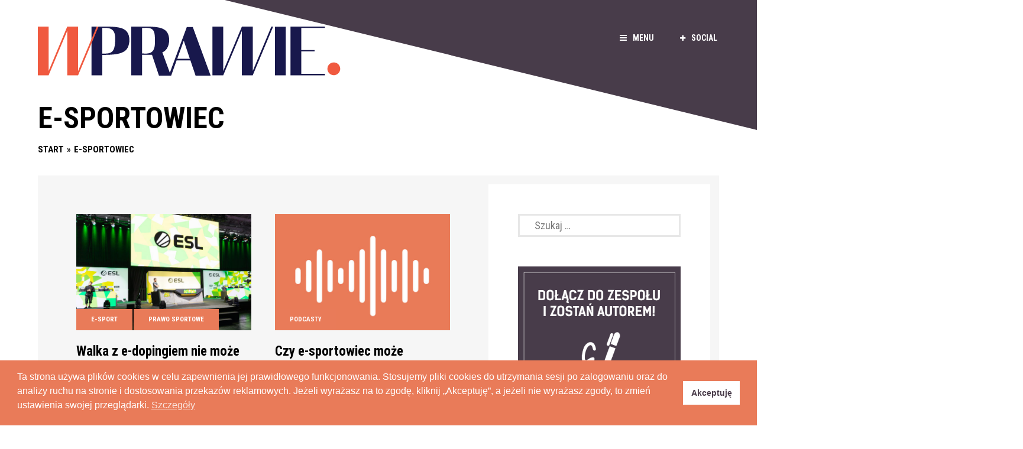

--- FILE ---
content_type: text/html; charset=UTF-8
request_url: https://wprawie.com/tag/e-sportowiec/
body_size: 14848
content:
<!DOCTYPE html>
<html lang="pl-PL" class="no-js yes-responsive">
<head>
<meta charset="UTF-8">
<meta name="viewport" content="width=device-width, user-scalable=no, initial-scale=1.0, minimum-scale=1.0, maximum-scale=1.0">
<link rel="profile" href="https://gmpg.org/xfn/11">
<link rel="pingback" href="https://wprawie.com/xmlrpc.php">
<link rel="shortcut icon" href="https://wprawie.com/wp-content/uploads/2024/07/wprawie-logo_na-biale-tlo-02.png">
	
<link rel='stylesheet' id='canos-fontawesome-css'  href='https://wprawie.com/wp-content/themes/canos/fonts/font-awesome.min.css?ver=5.5.5' type='text/css' media='all' />
	

<script>(function(){document.documentElement.className+=' js'})();</script>
	
<title>e-sportowiec - Wprawie</title>
<meta name='robots' content='max-image-preview:large' />
	<style>img:is([sizes="auto" i], [sizes^="auto," i]) { contain-intrinsic-size: 3000px 1500px }</style>
	
<!-- This site is optimized with the Yoast SEO Premium plugin v12.9.1 - https://yoast.com/wordpress/plugins/seo/ -->
<meta name="robots" content="max-snippet:-1, max-image-preview:large, max-video-preview:-1"/>
<link rel="canonical" href="https://wprawie.com/tag/e-sportowiec/" />
<meta property="og:locale" content="pl_PL" />
<meta property="og:type" content="object" />
<meta property="og:title" content="e-sportowiec - Wprawie" />
<meta property="og:url" content="https://wprawie.com/tag/e-sportowiec/" />
<meta property="og:site_name" content="Wprawie" />
<meta property="og:image" content="https://wprawie.com/wp-content/uploads/2019/06/screen.png" />
<meta property="og:image:secure_url" content="https://wprawie.com/wp-content/uploads/2019/06/screen.png" />
<meta property="og:image:width" content="512" />
<meta property="og:image:height" content="512" />
<meta name="twitter:card" content="summary_large_image" />
<meta name="twitter:title" content="e-sportowiec - Wprawie" />
<meta name="twitter:site" content="@W_prawie" />
<meta name="twitter:image" content="https://wprawie.com/wp-content/uploads/2019/06/screen.png" />
<script type='application/ld+json' class='yoast-schema-graph yoast-schema-graph--main'>{"@context":"https://schema.org","@graph":[{"@type":"Organization","@id":"https://wprawie.com/#organization","name":"Wprawie","url":"https://wprawie.com/","sameAs":["https://www.facebook.com/wprawie/","https://www.instagram.com/w_prawie/","https://www.youtube.com/channel/UCImZmHopsywaL8bIj6HkaiA","https://twitter.com/W_prawie"],"logo":{"@type":"ImageObject","@id":"https://wprawie.com/#logo","url":"https://wprawie.com/wp-content/uploads/2019/06/screen.png","width":512,"height":512,"caption":"Wprawie"},"image":{"@id":"https://wprawie.com/#logo"}},{"@type":"WebSite","@id":"https://wprawie.com/#website","url":"https://wprawie.com/","name":"Wprawie","description":"Blog","publisher":{"@id":"https://wprawie.com/#organization"},"potentialAction":{"@type":"SearchAction","target":"https://wprawie.com/?s={search_term_string}","query-input":"required name=search_term_string"}},{"@type":"CollectionPage","@id":"https://wprawie.com/tag/e-sportowiec/#webpage","url":"https://wprawie.com/tag/e-sportowiec/","inLanguage":"pl-PL","name":"e-sportowiec - Wprawie","isPartOf":{"@id":"https://wprawie.com/#website"}}]}</script>
<!-- / Yoast SEO Premium plugin. -->

<script type="text/javascript">
/* <![CDATA[ */
window._wpemojiSettings = {"baseUrl":"https:\/\/s.w.org\/images\/core\/emoji\/16.0.1\/72x72\/","ext":".png","svgUrl":"https:\/\/s.w.org\/images\/core\/emoji\/16.0.1\/svg\/","svgExt":".svg","source":{"concatemoji":"https:\/\/wprawie.com\/wp-includes\/js\/wp-emoji-release.min.js?ver=6.8.3"}};
/*! This file is auto-generated */
!function(s,n){var o,i,e;function c(e){try{var t={supportTests:e,timestamp:(new Date).valueOf()};sessionStorage.setItem(o,JSON.stringify(t))}catch(e){}}function p(e,t,n){e.clearRect(0,0,e.canvas.width,e.canvas.height),e.fillText(t,0,0);var t=new Uint32Array(e.getImageData(0,0,e.canvas.width,e.canvas.height).data),a=(e.clearRect(0,0,e.canvas.width,e.canvas.height),e.fillText(n,0,0),new Uint32Array(e.getImageData(0,0,e.canvas.width,e.canvas.height).data));return t.every(function(e,t){return e===a[t]})}function u(e,t){e.clearRect(0,0,e.canvas.width,e.canvas.height),e.fillText(t,0,0);for(var n=e.getImageData(16,16,1,1),a=0;a<n.data.length;a++)if(0!==n.data[a])return!1;return!0}function f(e,t,n,a){switch(t){case"flag":return n(e,"\ud83c\udff3\ufe0f\u200d\u26a7\ufe0f","\ud83c\udff3\ufe0f\u200b\u26a7\ufe0f")?!1:!n(e,"\ud83c\udde8\ud83c\uddf6","\ud83c\udde8\u200b\ud83c\uddf6")&&!n(e,"\ud83c\udff4\udb40\udc67\udb40\udc62\udb40\udc65\udb40\udc6e\udb40\udc67\udb40\udc7f","\ud83c\udff4\u200b\udb40\udc67\u200b\udb40\udc62\u200b\udb40\udc65\u200b\udb40\udc6e\u200b\udb40\udc67\u200b\udb40\udc7f");case"emoji":return!a(e,"\ud83e\udedf")}return!1}function g(e,t,n,a){var r="undefined"!=typeof WorkerGlobalScope&&self instanceof WorkerGlobalScope?new OffscreenCanvas(300,150):s.createElement("canvas"),o=r.getContext("2d",{willReadFrequently:!0}),i=(o.textBaseline="top",o.font="600 32px Arial",{});return e.forEach(function(e){i[e]=t(o,e,n,a)}),i}function t(e){var t=s.createElement("script");t.src=e,t.defer=!0,s.head.appendChild(t)}"undefined"!=typeof Promise&&(o="wpEmojiSettingsSupports",i=["flag","emoji"],n.supports={everything:!0,everythingExceptFlag:!0},e=new Promise(function(e){s.addEventListener("DOMContentLoaded",e,{once:!0})}),new Promise(function(t){var n=function(){try{var e=JSON.parse(sessionStorage.getItem(o));if("object"==typeof e&&"number"==typeof e.timestamp&&(new Date).valueOf()<e.timestamp+604800&&"object"==typeof e.supportTests)return e.supportTests}catch(e){}return null}();if(!n){if("undefined"!=typeof Worker&&"undefined"!=typeof OffscreenCanvas&&"undefined"!=typeof URL&&URL.createObjectURL&&"undefined"!=typeof Blob)try{var e="postMessage("+g.toString()+"("+[JSON.stringify(i),f.toString(),p.toString(),u.toString()].join(",")+"));",a=new Blob([e],{type:"text/javascript"}),r=new Worker(URL.createObjectURL(a),{name:"wpTestEmojiSupports"});return void(r.onmessage=function(e){c(n=e.data),r.terminate(),t(n)})}catch(e){}c(n=g(i,f,p,u))}t(n)}).then(function(e){for(var t in e)n.supports[t]=e[t],n.supports.everything=n.supports.everything&&n.supports[t],"flag"!==t&&(n.supports.everythingExceptFlag=n.supports.everythingExceptFlag&&n.supports[t]);n.supports.everythingExceptFlag=n.supports.everythingExceptFlag&&!n.supports.flag,n.DOMReady=!1,n.readyCallback=function(){n.DOMReady=!0}}).then(function(){return e}).then(function(){var e;n.supports.everything||(n.readyCallback(),(e=n.source||{}).concatemoji?t(e.concatemoji):e.wpemoji&&e.twemoji&&(t(e.twemoji),t(e.wpemoji)))}))}((window,document),window._wpemojiSettings);
/* ]]> */
</script>
<style id='wp-emoji-styles-inline-css' type='text/css'>

	img.wp-smiley, img.emoji {
		display: inline !important;
		border: none !important;
		box-shadow: none !important;
		height: 1em !important;
		width: 1em !important;
		margin: 0 0.07em !important;
		vertical-align: -0.1em !important;
		background: none !important;
		padding: 0 !important;
	}
</style>
<link rel='stylesheet' id='wp-block-library-css' href='https://wprawie.com/wp-includes/css/dist/block-library/style.min.css?ver=6.8.3' type='text/css' media='all' />
<style id='classic-theme-styles-inline-css' type='text/css'>
/*! This file is auto-generated */
.wp-block-button__link{color:#fff;background-color:#32373c;border-radius:9999px;box-shadow:none;text-decoration:none;padding:calc(.667em + 2px) calc(1.333em + 2px);font-size:1.125em}.wp-block-file__button{background:#32373c;color:#fff;text-decoration:none}
</style>
<style id='global-styles-inline-css' type='text/css'>
:root{--wp--preset--aspect-ratio--square: 1;--wp--preset--aspect-ratio--4-3: 4/3;--wp--preset--aspect-ratio--3-4: 3/4;--wp--preset--aspect-ratio--3-2: 3/2;--wp--preset--aspect-ratio--2-3: 2/3;--wp--preset--aspect-ratio--16-9: 16/9;--wp--preset--aspect-ratio--9-16: 9/16;--wp--preset--color--black: #000000;--wp--preset--color--cyan-bluish-gray: #abb8c3;--wp--preset--color--white: #ffffff;--wp--preset--color--pale-pink: #f78da7;--wp--preset--color--vivid-red: #cf2e2e;--wp--preset--color--luminous-vivid-orange: #ff6900;--wp--preset--color--luminous-vivid-amber: #fcb900;--wp--preset--color--light-green-cyan: #7bdcb5;--wp--preset--color--vivid-green-cyan: #00d084;--wp--preset--color--pale-cyan-blue: #8ed1fc;--wp--preset--color--vivid-cyan-blue: #0693e3;--wp--preset--color--vivid-purple: #9b51e0;--wp--preset--gradient--vivid-cyan-blue-to-vivid-purple: linear-gradient(135deg,rgba(6,147,227,1) 0%,rgb(155,81,224) 100%);--wp--preset--gradient--light-green-cyan-to-vivid-green-cyan: linear-gradient(135deg,rgb(122,220,180) 0%,rgb(0,208,130) 100%);--wp--preset--gradient--luminous-vivid-amber-to-luminous-vivid-orange: linear-gradient(135deg,rgba(252,185,0,1) 0%,rgba(255,105,0,1) 100%);--wp--preset--gradient--luminous-vivid-orange-to-vivid-red: linear-gradient(135deg,rgba(255,105,0,1) 0%,rgb(207,46,46) 100%);--wp--preset--gradient--very-light-gray-to-cyan-bluish-gray: linear-gradient(135deg,rgb(238,238,238) 0%,rgb(169,184,195) 100%);--wp--preset--gradient--cool-to-warm-spectrum: linear-gradient(135deg,rgb(74,234,220) 0%,rgb(151,120,209) 20%,rgb(207,42,186) 40%,rgb(238,44,130) 60%,rgb(251,105,98) 80%,rgb(254,248,76) 100%);--wp--preset--gradient--blush-light-purple: linear-gradient(135deg,rgb(255,206,236) 0%,rgb(152,150,240) 100%);--wp--preset--gradient--blush-bordeaux: linear-gradient(135deg,rgb(254,205,165) 0%,rgb(254,45,45) 50%,rgb(107,0,62) 100%);--wp--preset--gradient--luminous-dusk: linear-gradient(135deg,rgb(255,203,112) 0%,rgb(199,81,192) 50%,rgb(65,88,208) 100%);--wp--preset--gradient--pale-ocean: linear-gradient(135deg,rgb(255,245,203) 0%,rgb(182,227,212) 50%,rgb(51,167,181) 100%);--wp--preset--gradient--electric-grass: linear-gradient(135deg,rgb(202,248,128) 0%,rgb(113,206,126) 100%);--wp--preset--gradient--midnight: linear-gradient(135deg,rgb(2,3,129) 0%,rgb(40,116,252) 100%);--wp--preset--font-size--small: 13px;--wp--preset--font-size--medium: 20px;--wp--preset--font-size--large: 36px;--wp--preset--font-size--x-large: 42px;--wp--preset--spacing--20: 0.44rem;--wp--preset--spacing--30: 0.67rem;--wp--preset--spacing--40: 1rem;--wp--preset--spacing--50: 1.5rem;--wp--preset--spacing--60: 2.25rem;--wp--preset--spacing--70: 3.38rem;--wp--preset--spacing--80: 5.06rem;--wp--preset--shadow--natural: 6px 6px 9px rgba(0, 0, 0, 0.2);--wp--preset--shadow--deep: 12px 12px 50px rgba(0, 0, 0, 0.4);--wp--preset--shadow--sharp: 6px 6px 0px rgba(0, 0, 0, 0.2);--wp--preset--shadow--outlined: 6px 6px 0px -3px rgba(255, 255, 255, 1), 6px 6px rgba(0, 0, 0, 1);--wp--preset--shadow--crisp: 6px 6px 0px rgba(0, 0, 0, 1);}:where(.is-layout-flex){gap: 0.5em;}:where(.is-layout-grid){gap: 0.5em;}body .is-layout-flex{display: flex;}.is-layout-flex{flex-wrap: wrap;align-items: center;}.is-layout-flex > :is(*, div){margin: 0;}body .is-layout-grid{display: grid;}.is-layout-grid > :is(*, div){margin: 0;}:where(.wp-block-columns.is-layout-flex){gap: 2em;}:where(.wp-block-columns.is-layout-grid){gap: 2em;}:where(.wp-block-post-template.is-layout-flex){gap: 1.25em;}:where(.wp-block-post-template.is-layout-grid){gap: 1.25em;}.has-black-color{color: var(--wp--preset--color--black) !important;}.has-cyan-bluish-gray-color{color: var(--wp--preset--color--cyan-bluish-gray) !important;}.has-white-color{color: var(--wp--preset--color--white) !important;}.has-pale-pink-color{color: var(--wp--preset--color--pale-pink) !important;}.has-vivid-red-color{color: var(--wp--preset--color--vivid-red) !important;}.has-luminous-vivid-orange-color{color: var(--wp--preset--color--luminous-vivid-orange) !important;}.has-luminous-vivid-amber-color{color: var(--wp--preset--color--luminous-vivid-amber) !important;}.has-light-green-cyan-color{color: var(--wp--preset--color--light-green-cyan) !important;}.has-vivid-green-cyan-color{color: var(--wp--preset--color--vivid-green-cyan) !important;}.has-pale-cyan-blue-color{color: var(--wp--preset--color--pale-cyan-blue) !important;}.has-vivid-cyan-blue-color{color: var(--wp--preset--color--vivid-cyan-blue) !important;}.has-vivid-purple-color{color: var(--wp--preset--color--vivid-purple) !important;}.has-black-background-color{background-color: var(--wp--preset--color--black) !important;}.has-cyan-bluish-gray-background-color{background-color: var(--wp--preset--color--cyan-bluish-gray) !important;}.has-white-background-color{background-color: var(--wp--preset--color--white) !important;}.has-pale-pink-background-color{background-color: var(--wp--preset--color--pale-pink) !important;}.has-vivid-red-background-color{background-color: var(--wp--preset--color--vivid-red) !important;}.has-luminous-vivid-orange-background-color{background-color: var(--wp--preset--color--luminous-vivid-orange) !important;}.has-luminous-vivid-amber-background-color{background-color: var(--wp--preset--color--luminous-vivid-amber) !important;}.has-light-green-cyan-background-color{background-color: var(--wp--preset--color--light-green-cyan) !important;}.has-vivid-green-cyan-background-color{background-color: var(--wp--preset--color--vivid-green-cyan) !important;}.has-pale-cyan-blue-background-color{background-color: var(--wp--preset--color--pale-cyan-blue) !important;}.has-vivid-cyan-blue-background-color{background-color: var(--wp--preset--color--vivid-cyan-blue) !important;}.has-vivid-purple-background-color{background-color: var(--wp--preset--color--vivid-purple) !important;}.has-black-border-color{border-color: var(--wp--preset--color--black) !important;}.has-cyan-bluish-gray-border-color{border-color: var(--wp--preset--color--cyan-bluish-gray) !important;}.has-white-border-color{border-color: var(--wp--preset--color--white) !important;}.has-pale-pink-border-color{border-color: var(--wp--preset--color--pale-pink) !important;}.has-vivid-red-border-color{border-color: var(--wp--preset--color--vivid-red) !important;}.has-luminous-vivid-orange-border-color{border-color: var(--wp--preset--color--luminous-vivid-orange) !important;}.has-luminous-vivid-amber-border-color{border-color: var(--wp--preset--color--luminous-vivid-amber) !important;}.has-light-green-cyan-border-color{border-color: var(--wp--preset--color--light-green-cyan) !important;}.has-vivid-green-cyan-border-color{border-color: var(--wp--preset--color--vivid-green-cyan) !important;}.has-pale-cyan-blue-border-color{border-color: var(--wp--preset--color--pale-cyan-blue) !important;}.has-vivid-cyan-blue-border-color{border-color: var(--wp--preset--color--vivid-cyan-blue) !important;}.has-vivid-purple-border-color{border-color: var(--wp--preset--color--vivid-purple) !important;}.has-vivid-cyan-blue-to-vivid-purple-gradient-background{background: var(--wp--preset--gradient--vivid-cyan-blue-to-vivid-purple) !important;}.has-light-green-cyan-to-vivid-green-cyan-gradient-background{background: var(--wp--preset--gradient--light-green-cyan-to-vivid-green-cyan) !important;}.has-luminous-vivid-amber-to-luminous-vivid-orange-gradient-background{background: var(--wp--preset--gradient--luminous-vivid-amber-to-luminous-vivid-orange) !important;}.has-luminous-vivid-orange-to-vivid-red-gradient-background{background: var(--wp--preset--gradient--luminous-vivid-orange-to-vivid-red) !important;}.has-very-light-gray-to-cyan-bluish-gray-gradient-background{background: var(--wp--preset--gradient--very-light-gray-to-cyan-bluish-gray) !important;}.has-cool-to-warm-spectrum-gradient-background{background: var(--wp--preset--gradient--cool-to-warm-spectrum) !important;}.has-blush-light-purple-gradient-background{background: var(--wp--preset--gradient--blush-light-purple) !important;}.has-blush-bordeaux-gradient-background{background: var(--wp--preset--gradient--blush-bordeaux) !important;}.has-luminous-dusk-gradient-background{background: var(--wp--preset--gradient--luminous-dusk) !important;}.has-pale-ocean-gradient-background{background: var(--wp--preset--gradient--pale-ocean) !important;}.has-electric-grass-gradient-background{background: var(--wp--preset--gradient--electric-grass) !important;}.has-midnight-gradient-background{background: var(--wp--preset--gradient--midnight) !important;}.has-small-font-size{font-size: var(--wp--preset--font-size--small) !important;}.has-medium-font-size{font-size: var(--wp--preset--font-size--medium) !important;}.has-large-font-size{font-size: var(--wp--preset--font-size--large) !important;}.has-x-large-font-size{font-size: var(--wp--preset--font-size--x-large) !important;}
:where(.wp-block-post-template.is-layout-flex){gap: 1.25em;}:where(.wp-block-post-template.is-layout-grid){gap: 1.25em;}
:where(.wp-block-columns.is-layout-flex){gap: 2em;}:where(.wp-block-columns.is-layout-grid){gap: 2em;}
:root :where(.wp-block-pullquote){font-size: 1.5em;line-height: 1.6;}
</style>
<link rel='stylesheet' id='contact-form-7-css' href='https://wprawie.com/wp-content/plugins/contact-form-7/includes/css/styles.css?ver=6.1.4' type='text/css' media='all' />
<link rel='stylesheet' id='ppress-frontend-css' href='https://wprawie.com/wp-content/plugins/wp-user-avatar/assets/css/frontend.min.css?ver=4.16.7' type='text/css' media='all' />
<link rel='stylesheet' id='ppress-flatpickr-css' href='https://wprawie.com/wp-content/plugins/wp-user-avatar/assets/flatpickr/flatpickr.min.css?ver=4.16.7' type='text/css' media='all' />
<link rel='stylesheet' id='ppress-select2-css' href='https://wprawie.com/wp-content/plugins/wp-user-avatar/assets/select2/select2.min.css?ver=6.8.3' type='text/css' media='all' />
<link rel='stylesheet' id='nsc_bar_nice-cookie-consent-css' href='https://wprawie.com/wp-content/plugins/beautiful-and-responsive-cookie-consent/public/cookieNSCconsent.min.css?ver=4.9.2' type='text/css' media='all' />
<link rel='stylesheet' id='canos-style-css' href='https://wprawie.com/wp-content/themes/canos/style.css?ver=6.8.3' type='text/css' media='all' />
<script type="text/javascript" src="https://wprawie.com/wp-includes/js/jquery/jquery.min.js?ver=3.7.1" id="jquery-core-js"></script>
<script type="text/javascript" src="https://wprawie.com/wp-includes/js/jquery/jquery-migrate.min.js?ver=3.4.1" id="jquery-migrate-js"></script>
<script type="text/javascript" src="https://wprawie.com/wp-content/plugins/wp-user-avatar/assets/flatpickr/flatpickr.min.js?ver=4.16.7" id="ppress-flatpickr-js"></script>
<script type="text/javascript" src="https://wprawie.com/wp-content/plugins/wp-user-avatar/assets/select2/select2.min.js?ver=4.16.7" id="ppress-select2-js"></script>
<link rel="https://api.w.org/" href="https://wprawie.com/wp-json/" /><link rel="alternate" title="JSON" type="application/json" href="https://wprawie.com/wp-json/wp/v2/tags/337" /><link rel="EditURI" type="application/rsd+xml" title="RSD" href="https://wprawie.com/xmlrpc.php?rsd" />
<meta name="generator" content="WordPress 6.8.3" />


		<style type="text/css">
			button,
			input[type="button"],
			input[type="reset"],
			input[type="submit"],
			.sticky .sticky-post,
			.post-module .entry-cats a,
			#post-meta .entry-cats a,
			.widget_tag_cloud a,
			.canos_widget_newsletter .canos-newsletter-message,
			.canos_widget_social .site-follow a,
			#site-sidebar .canos_widget_newsletter {
			  background-color: #e97b59;
			}

			a:hover,
			#site-sidebar a:hover,
			#site-sidebar #site-navigation a:hover,
			#site-sidebar #site-navigation .menu > li.current_page_item > a,
			#site-sidebar #site-navigation .menu > li.current-menu-item > a,
			#site-sidebar #site-navigation .menu > li.current_page_ancestor > a {
			  color: #e97b59;
			}

			.entry-content a:hover,
			.comment-text a:hover,
			.widget_text a:hover,
			.empty-first-post:hover,
			#site-sidebar .widget_text a:hover {
			  border-color: #e97b59;
			}

			#comments .bypostauthor .comment-author cite {
			  border-bottom: 2px solid #e97b59;
			}

			
			body,
			button,
			input,
			select,
			textarea {
				font-family: Roboto Condensed;
			}
		</style>
	<link rel="icon" href="https://wprawie.com/wp-content/uploads/2019/06/cropped-screen-32x32.png" sizes="32x32" />
<link rel="icon" href="https://wprawie.com/wp-content/uploads/2019/06/cropped-screen-192x192.png" sizes="192x192" />
<link rel="apple-touch-icon" href="https://wprawie.com/wp-content/uploads/2019/06/cropped-screen-180x180.png" />
<meta name="msapplication-TileImage" content="https://wprawie.com/wp-content/uploads/2019/06/cropped-screen-270x270.png" />
		<style type="text/css" id="wp-custom-css">
			.flex-home .entry-title {font-size: 40px !important;
line-height: 50px !important;} 

.flex-home .entry-summary {
    font-size: 18px;
    line-height: 26px; }

h1 {font-size: 50px !important;
line-height: 55px !important;} 

.entry-content a, .comment-text a, .empty-first-post a {
	border-bottom: 0px solid #000 !important;
color: #e97b59; }

#main_countedown_widget_2 .time_description {
    font-size: 12px!important;
    font-family: monospace!important;
    color: #bdb9b9!important;} 
#main_countedown_widget_2 .time_left {background-color: #443844 !important; }

.widget-title {line-height: 22px;
color: #483C4A;}		</style>
			
</head>

<body data-rsssl=1 class="archive tag tag-e-sportowiec tag-337 wp-theme-canos  right-sidebar grid-modules">




<div id="site-sidebar" class="widget-area" role="complementary" itemscope="itemscope" itemtype="http://schema.org/WPSideBar">
	<div class="sidebar-navigation">
		<nav id="site-navigation" class="main-navigation" role="navigation" itemscope="itemscope" itemtype="http://schema.org/SiteNavigationElement">
			<h3 class="semantic">Site navigation</h3>

						<div class="menu-menu-container"><ul id="menu-menu" class="menu"><li id="menu-item-1556" class="menu-item menu-item-type-custom menu-item-object-custom menu-item-home menu-item-1556"><a href="https://wprawie.com">Start</a></li>
<li id="menu-item-1557" class="menu-item menu-item-type-taxonomy menu-item-object-category menu-item-has-children menu-item-1557"><a href="https://wprawie.com/category/wszystkie/">Kategorie</a>
<ul class="sub-menu">
	<li id="menu-item-1901" class="menu-item menu-item-type-taxonomy menu-item-object-category menu-item-1901"><a href="https://wprawie.com/category/podcasty/">Podcasty</a></li>
	<li id="menu-item-1560" class="menu-item menu-item-type-taxonomy menu-item-object-category menu-item-1560"><a href="https://wprawie.com/category/wszystkie/prawo-cywilne/">Prawo cywilne</a></li>
	<li id="menu-item-1562" class="menu-item menu-item-type-taxonomy menu-item-object-category menu-item-1562"><a href="https://wprawie.com/category/wszystkie/prawo-gospodarcze/">Prawo gospodarcze</a></li>
	<li id="menu-item-1563" class="menu-item menu-item-type-taxonomy menu-item-object-category menu-item-1563"><a href="https://wprawie.com/category/wszystkie/prawo-handlowe/">Prawo handlowe</a></li>
	<li id="menu-item-1804" class="menu-item menu-item-type-taxonomy menu-item-object-category menu-item-1804"><a href="https://wprawie.com/category/wszystkie/prawo-sportowe/">Prawo sportowe</a></li>
	<li id="menu-item-1803" class="menu-item menu-item-type-taxonomy menu-item-object-category menu-item-1803"><a href="https://wprawie.com/category/wszystkie/kampanie-spoleczne/">Kampanie społeczne</a></li>
	<li id="menu-item-1559" class="menu-item menu-item-type-taxonomy menu-item-object-category menu-item-1559"><a href="https://wprawie.com/category/wszystkie/polityka/">Polityka</a></li>
	<li id="menu-item-1924" class="menu-item menu-item-type-taxonomy menu-item-object-category menu-item-1924"><a href="https://wprawie.com/category/wszystkie/recenzje/">Recenzje</a></li>
	<li id="menu-item-1805" class="menu-item menu-item-type-taxonomy menu-item-object-category menu-item-1805"><a href="https://wprawie.com/category/wszystkie/z-wokandy/">Z&nbsp;wokandy</a></li>
	<li id="menu-item-1806" class="menu-item menu-item-type-taxonomy menu-item-object-category menu-item-1806"><a href="https://wprawie.com/category/wszystkie/zero-waste/">Zero waste</a></li>
	<li id="menu-item-1989" class="menu-item menu-item-type-taxonomy menu-item-object-category menu-item-1989"><a href="https://wprawie.com/category/wszystkie/">Wszystkie</a></li>
</ul>
</li>
<li id="menu-item-1555" class="menu-item menu-item-type-post_type menu-item-object-page menu-item-1555"><a href="https://wprawie.com/redakcja/">Redakcja</a></li>
<li id="menu-item-1554" class="menu-item menu-item-type-post_type menu-item-object-page menu-item-1554"><a href="https://wprawie.com/autorzy/">Autorzy</a></li>
<li id="menu-item-1631" class="menu-item menu-item-type-post_type menu-item-object-page menu-item-privacy-policy menu-item-1631"><a rel="privacy-policy" href="https://wprawie.com/rodo/">RODO</a></li>
<li id="menu-item-1552" class="menu-item menu-item-type-post_type menu-item-object-page menu-item-1552"><a href="https://wprawie.com/kontakt/">Kontakt</a></li>
</ul></div>					</nav><!-- #site-navigation -->

		
	</div><!-- .sidebar-navigation -->
</div><!-- #secondary -->

<div id="page" class="hfeed site">
	<a class="skip-link screen-reader-text" href="#content">Skip to content</a>

	
	<header id="masthead" class="site-header has-social" role="banner" itemscope="itemscope" itemtype="http://schema.org/WPHeader">

		<div class="wrap">
			
			<a href="#" id="site-navigation-toggle"><i class="fa fa-bars"></i>Menu</a>

			
		<a href="#" id="site-follow-toggle"><i class="fa fa-plus"></i>SOCIAL</a>

		<ul id="site-follow">
							<li><a href="https://www.facebook.com/W-prawie-472720486813621/"  title="Facebook"><i class="fa fa-facebook"></i></a></li>
										<li><a href="https://twitter.com/W_Prawie"  title="Twitter"><i class="fa fa-twitter"></i></a></li>
													<li><a href="https://www.linkedin.com/company/w-prawie-blog-prawniczy"  title="Linkedin"><i class="fa fa-linkedin"></i></a></li>
																			<li><a href="https://www.youtube.com/channel/UCImZmHopsywaL8bIj6HkaiA"  title="Youtube"><i class="fa fa-youtube"></i></a></li>
										<li><a href="https://www.instagram.com/w_prawie/?hl=pl"  title="Instagram"><i class="fa fa-instagram"></i></a></li>
																																																					</ul>

		
			<div class="site-branding">
				
					
										<h3 class="site-title semantic" itemprop="headline">Wprawie</h3>
					
					<a href="https://wprawie.com/" rel="home" class="site-logo"><img id="desktop-logo" src="https://wprawie.com/wp-content/uploads/2024/07/wprawie-logo_na-biale-tlo-02.png" alt="Wprawie" width="512" height="83">
																				<img id="retina-logo" src="https://wprawie.com/wp-content/uploads/2024/07/wprawie-logo_270px-szer-01.png" alt="Wprawie" width="270" height="44">
											</a>
					
							</div><!-- .site-branding -->

		</div><!-- .wrap -->
	
	</header><!-- #masthead -->

<div class="wrap">

	<header class="page-header">
		<h1 class="page-title">e-sportowiec</h1>	</header><!-- .page-header -->

	<ul class="crumbs" itemscope itemtype="http://schema.org/BreadcrumbList"><li itemprop="itemListElement" itemscope itemtype="http://schema.org/ListItem"><a href="https://wprawie.com" itemprop="url item"><span itemprop="name">Start</span></a><meta itemprop="position" content="1" /></li><li itemprop="itemListElement" itemscope itemtype="http://schema.org/ListItem"><a href="https://wprawie.com/tag/e-sportowiec/" itemprop="url item"><span itemprop="name">e-sportowiec</span></a><meta itemprop="position" content="2" /></li></ul>
</div><!-- .wrap -->

<div id="content" class="site-content wrap">

	<div id="primary" class="content-area">
		<main id="main" class="site-main" role="main">

		
			<div class="post-modules">

						
				
					
<article class="post-module post-module-grid post-2503 post type-post status-publish format-standard has-post-thumbnail hentry category-e-sport category-prawo-sportowe tag-doping-w-e-sporcie tag-e-sport tag-e-sportowiec tag-electronic-sports-league tag-els tag-polska-agencja-antydopingowa tag-polski-zwiazek-sportow-elektronicznych tag-pro-tour-masters-championship tag-wada" itemscope="itemscope" itemtype="http://schema.org/Article">

		
			<div class="post-thumbnail-wrap">
				
			<a class="post-thumbnail" href="https://wprawie.com/2020/02/19/walka-z-e-dopingiem-nie-moze-byc-wirtualna/" itemprop="image" itemscope itemtype="https://schema.org/ImageObject">
				<img width="620" height="413" src="https://wprawie.com/wp-content/uploads/2020/02/48605708741_9bf40a8bd0_k-620x413.jpg" class="attachment-canos_620x413 size-canos_620x413 wp-post-image" alt="" decoding="async" fetchpriority="high" srcset="https://wprawie.com/wp-content/uploads/2020/02/48605708741_9bf40a8bd0_k-620x413.jpg 620w, https://wprawie.com/wp-content/uploads/2020/02/48605708741_9bf40a8bd0_k-300x200.jpg 300w, https://wprawie.com/wp-content/uploads/2020/02/48605708741_9bf40a8bd0_k-1024x683.jpg 1024w, https://wprawie.com/wp-content/uploads/2020/02/48605708741_9bf40a8bd0_k-768x512.jpg 768w, https://wprawie.com/wp-content/uploads/2020/02/48605708741_9bf40a8bd0_k-1536x1024.jpg 1536w, https://wprawie.com/wp-content/uploads/2020/02/48605708741_9bf40a8bd0_k-833x554.jpg 833w, https://wprawie.com/wp-content/uploads/2020/02/48605708741_9bf40a8bd0_k.jpg 2048w" sizes="(max-width: 620px) 100vw, 620px" />				<meta itemprop="url" content="https://wprawie.com/wp-content/uploads/2020/02/48605708741_9bf40a8bd0_k-620x413.jpg">
				<meta itemprop="width" content="620">
				<meta itemprop="height" content="413">
			</a>

						<div class="entry-cats">
					<a href="https://wprawie.com/category/wszystkie/prawo-sportowe/e-sport/" class="canos_cat" rel="category tag">E-sport</a><a href="https://wprawie.com/category/wszystkie/prawo-sportowe/" class="canos_cat" rel="category tag">Prawo sportowe</a>				</div><!-- .entry-cats -->
						</div>

		
	
	<header class="entry-header">
		<h2 itemprop="headline" class="entry-title"><a itemprop="url" href="https://wprawie.com/2020/02/19/walka-z-e-dopingiem-nie-moze-byc-wirtualna/" rel="bookmark">Walka z&nbsp;e-dopingiem nie&nbsp;może być wirtualna</a></h2>	</header><!-- .entry-header -->

	<span class="posted-on "><a href="https://wprawie.com/2020/02/19/walka-z-e-dopingiem-nie-moze-byc-wirtualna/" rel="bookmark"><time class="entry-date published" itemprop="datePublished" datetime="2020-02-19T09:37:59+01:00">19 lutego 2020</time><time class="updated semantic" itemprop="dateModified" datetime="2020-03-19T08:59:23+01:00">19 marca 2020</time></a></span><span class="byline "> Autor: <span class="author vcard" itemprop="author" itemscope="itemscope" itemtype="http://schema.org/Person"><a itemprop="url" rel="author" class="url fn" href="https://wprawie.com/author/lebek/"><span class="nickname" itemprop="name">dr Piotr Łebek</span></a></span></span><div class="semantic" itemprop="publisher" itemscope itemtype="https://schema.org/Organization"><div itemprop="logo" itemscope itemtype="https://schema.org/ImageObject"><img src="https://wprawie.com/wp-content/uploads/2024/07/wprawie-logo_na-biale-tlo-02.png"><meta itemprop="url" content="https://wprawie.com/wp-content/uploads/2024/07/wprawie-logo_na-biale-tlo-02.png"></div><meta itemprop="name" content="Wprawie"></div><meta itemscope itemprop="mainEntityOfPage" itemType="https://schema.org/WebPage" itemid="https://wprawie.com/2020/02/19/walka-z-e-dopingiem-nie-moze-byc-wirtualna/">
		
	<div class="entry-summary" itemprop="text">
		<p>28 lutego br.&nbsp;Katowice staną się po&nbsp;raz kolejny areną zmagań e-sportowców z&nbsp;całego świata. Przed&nbsp;fanami e-sportu ósma edycja turnieju ESL Pro Tour Masters Championship i&nbsp;3 dni niezapomnianych wrażeń. Niemniej ważnym dla e-sportu w&nbsp;polskim wydaniu jest podpisanie 24 stycznia br.&nbsp;przez&nbsp;Polski Związek Sportów Elektronicznych oraz&nbsp;Polską Agencję Antydopingową porozumienia o&nbsp;współpracy, która&nbsp;ma&nbsp;przybliżyć e-sport do&nbsp;rodziny sportów olimpijskich, gdzie czystość sportu &#8211; sport bez&nbsp;dopingu &#8211; jest najwyższą wartością. Jednocześnie należy pamiętać o&nbsp;tym, że&nbsp;walka z&nbsp;e-dopingiem nie&nbsp;może być wirtualna.</p>
					<p class="more-link-wrap"><a class="more-link" href="https://wprawie.com/2020/02/19/walka-z-e-dopingiem-nie-moze-byc-wirtualna/">Czytaj więcej</a></p>
			</div><!-- .entry-summary -->

	
	<footer class="entry-footer">
		<meta itemprop="interactionCount" content="UserComments:0">
	</footer><!-- .entry-footer -->
</article><!-- #post-## -->

				
			
				
					
<article class="post-module post-module-grid post-1918 post type-post status-publish format-standard has-post-thumbnail hentry category-podcasty tag-e-sportowiec tag-prawo-sportowe tag-stypendia-dla-e-sportowcow tag-stypendium-sportowe" itemscope="itemscope" itemtype="http://schema.org/Article">

		
			<div class="post-thumbnail-wrap">
				
			<a class="post-thumbnail" href="https://wprawie.com/2019/06/14/czy-e-sportowiec-moze-otrzymac-stypendium-sportowe-podcast/" itemprop="image" itemscope itemtype="https://schema.org/ImageObject">
				<img width="620" height="413" src="https://wprawie.com/wp-content/uploads/2019/05/podcast-620x413.jpg" class="attachment-canos_620x413 size-canos_620x413 wp-post-image" alt="" decoding="async" />				<meta itemprop="url" content="https://wprawie.com/wp-content/uploads/2019/05/podcast-620x413.jpg">
				<meta itemprop="width" content="620">
				<meta itemprop="height" content="413">
			</a>

						<div class="entry-cats">
					<a href="https://wprawie.com/category/podcasty/" class="canos_cat" rel="category tag">Podcasty</a>				</div><!-- .entry-cats -->
						</div>

		
	
	<header class="entry-header">
		<h2 itemprop="headline" class="entry-title"><a itemprop="url" href="https://wprawie.com/2019/06/14/czy-e-sportowiec-moze-otrzymac-stypendium-sportowe-podcast/" rel="bookmark">Czy&nbsp;e-sportowiec może otrzymać stypendium sportowe?</a></h2>	</header><!-- .entry-header -->

	<span class="posted-on "><a href="https://wprawie.com/2019/06/14/czy-e-sportowiec-moze-otrzymac-stypendium-sportowe-podcast/" rel="bookmark"><time class="entry-date published" itemprop="datePublished" datetime="2019-06-14T08:12:36+02:00">14 czerwca 2019</time><time class="updated semantic" itemprop="dateModified" datetime="2020-01-29T11:36:03+01:00">29 stycznia 2020</time></a></span><span class="byline "> Autor: <span class="author vcard" itemprop="author" itemscope="itemscope" itemtype="http://schema.org/Person"><a itemprop="url" rel="author" class="url fn" href="https://wprawie.com/author/lebek/"><span class="nickname" itemprop="name">dr Piotr Łebek</span></a></span></span><div class="semantic" itemprop="publisher" itemscope itemtype="https://schema.org/Organization"><div itemprop="logo" itemscope itemtype="https://schema.org/ImageObject"><img src="https://wprawie.com/wp-content/uploads/2024/07/wprawie-logo_na-biale-tlo-02.png"><meta itemprop="url" content="https://wprawie.com/wp-content/uploads/2024/07/wprawie-logo_na-biale-tlo-02.png"></div><meta itemprop="name" content="Wprawie"></div><meta itemscope itemprop="mainEntityOfPage" itemType="https://schema.org/WebPage" itemid="https://wprawie.com/2019/06/14/czy-e-sportowiec-moze-otrzymac-stypendium-sportowe-podcast/">
		
	<div class="entry-summary" itemprop="text">
							<p class="more-link-wrap"><a class="more-link" href="https://wprawie.com/2019/06/14/czy-e-sportowiec-moze-otrzymac-stypendium-sportowe-podcast/">Czytaj więcej</a></p>
			</div><!-- .entry-summary -->

	
	<footer class="entry-footer">
		<meta itemprop="interactionCount" content="UserComments:0">
	</footer><!-- .entry-footer -->
</article><!-- #post-## -->

				
			
			</div><!-- .post-modules -->

			
		
		</main><!-- #main -->
	</div><!-- #primary -->


<div id="secondary" class="widget-area" role="complementary" itemscope="itemscope" itemtype="http://schema.org/WPSideBar">
	<aside id="search-2" class="widget widget_search"><form role="search" method="get" class="search-form" action="https://wprawie.com/">
				<label>
					<span class="screen-reader-text">Szukaj:</span>
					<input type="search" class="search-field" placeholder="Szukaj &hellip;" value="" name="s" />
				</label>
				<input type="submit" class="search-submit" value="Szukaj" />
			</form></aside><aside id="text-5" class="widget widget_text">			<div class="textwidget"><p><a href="mailto:redakcja@wprawie.com"><img loading="lazy" decoding="async" class="aligncenter size-full wp-image-1807" src="https://wprawie.com/wp-content/uploads/2019/06/zostan-autorem2.png" alt="" width="370" height="400" /></a></p>
<p><a href="mailto:"><img loading="lazy" decoding="async" class="aligncenter size-full wp-image-1807" src="https://wprawie.com/wp-content/uploads/2021/10/sportowiec-wprawie2.png" alt="" width="370" height="400" /></a></p>
</div>
		</aside>
		<aside id="canos_widget_module_category-3" class="widget canos_widget_module_category">
		<h4 class="widget-title">Najnowsze Wpisy</h4>
		
			<article class="post-3394 post type-post status-publish format-standard has-post-thumbnail hentry category-prawo-administracyjne category-prawo-cywilne" itemscope="itemscope" itemtype="http://schema.org/Article">

				
		<a class="post-thumbnail " href="https://wprawie.com/2025/12/12/mrozenie-wynagrodzen-w-spolkach-nik-i-sady-po-jednej-stronie-sporu/" itemprop="image" itemscope itemtype="https://schema.org/ImageObject">
			<img width="100" height="90" src="https://wprawie.com/wp-content/uploads/2025/12/Mnozenie-wynagrodzen-100x90.jpg" class="attachment-canos_100x90 size-canos_100x90 wp-post-image" alt="" decoding="async" loading="lazy" />			<meta itemprop="url" content="https://wprawie.com/wp-content/uploads/2025/12/Mnozenie-wynagrodzen-100x90.jpg">
		    <meta itemprop="width" content="100">
		    <meta itemprop="height" content="90">
		</a>

		
				<header class="entry-header">
					<h2 itemprop="headline" class="entry-title"><a itemprop="url" href="https://wprawie.com/2025/12/12/mrozenie-wynagrodzen-w-spolkach-nik-i-sady-po-jednej-stronie-sporu/" rel="bookmark">Mrożenie wynagrodzeń w&nbsp;spółkach: NIK i&nbsp;sądy po&nbsp;jednej stronie sporu</a></h2>				</header><!-- .entry-header -->

				<span class="posted-on "><a href="https://wprawie.com/2025/12/12/mrozenie-wynagrodzen-w-spolkach-nik-i-sady-po-jednej-stronie-sporu/" rel="bookmark"><time class="entry-date published" itemprop="datePublished" datetime="2025-12-12T09:56:16+01:00">12 grudnia 2025</time><time class="updated semantic" itemprop="dateModified" datetime="2025-12-12T09:56:16+01:00">12 grudnia 2025</time></a></span><span class="byline "> Autor: <span class="author vcard" itemprop="author" itemscope="itemscope" itemtype="http://schema.org/Person"><a itemprop="url" rel="author" class="url fn" href="https://wprawie.com/author/lebek/"><span class="nickname" itemprop="name">dr Piotr Łebek</span></a></span></span><div class="semantic" itemprop="publisher" itemscope itemtype="https://schema.org/Organization"><div itemprop="logo" itemscope itemtype="https://schema.org/ImageObject"><img src="https://wprawie.com/wp-content/uploads/2024/07/wprawie-logo_na-biale-tlo-02.png"><meta itemprop="url" content="https://wprawie.com/wp-content/uploads/2024/07/wprawie-logo_na-biale-tlo-02.png"></div><meta itemprop="name" content="Wprawie"></div><meta itemscope itemprop="mainEntityOfPage" itemType="https://schema.org/WebPage" itemid="https://wprawie.com/2025/12/12/mrozenie-wynagrodzen-w-spolkach-nik-i-sady-po-jednej-stronie-sporu/">
				
				<footer class="entry-footer">
					<meta itemprop="interactionCount" content="UserComments:0">
				</footer><!-- .entry-footer -->

			</article><!-- #post-## -->
		
			<article class="post-3385 post type-post status-publish format-standard has-post-thumbnail hentry category-prawo-cywilne" itemscope="itemscope" itemtype="http://schema.org/Article">

				
		<a class="post-thumbnail " href="https://wprawie.com/2024/11/04/naruszenie-praw-dziecka-poprzez-publikacje-wizerunku-w-mediach-spolecznosciowyc/" itemprop="image" itemscope itemtype="https://schema.org/ImageObject">
			<img width="100" height="90" src="https://wprawie.com/wp-content/uploads/2024/11/wprawie-post8_v1-100x90.jpg" class="attachment-canos_100x90 size-canos_100x90 wp-post-image" alt="" decoding="async" loading="lazy" />			<meta itemprop="url" content="https://wprawie.com/wp-content/uploads/2024/11/wprawie-post8_v1-100x90.jpg">
		    <meta itemprop="width" content="100">
		    <meta itemprop="height" content="90">
		</a>

		
				<header class="entry-header">
					<h2 itemprop="headline" class="entry-title"><a itemprop="url" href="https://wprawie.com/2024/11/04/naruszenie-praw-dziecka-poprzez-publikacje-wizerunku-w-mediach-spolecznosciowyc/" rel="bookmark">Naruszenie praw dziecka poprzez publikację wizerunku w&nbsp;mediach społecznościowych</a></h2>				</header><!-- .entry-header -->

				<span class="posted-on "><a href="https://wprawie.com/2024/11/04/naruszenie-praw-dziecka-poprzez-publikacje-wizerunku-w-mediach-spolecznosciowyc/" rel="bookmark"><time class="entry-date published" itemprop="datePublished" datetime="2024-11-04T13:31:16+01:00">4 listopada 2024</time><time class="updated semantic" itemprop="dateModified" datetime="2024-11-04T13:51:37+01:00">4 listopada 2024</time></a></span><span class="byline "> Autor: <span class="author vcard" itemprop="author" itemscope="itemscope" itemtype="http://schema.org/Person"><a itemprop="url" rel="author" class="url fn" href="https://wprawie.com/author/lubowiecki/"><span class="nickname" itemprop="name">aplikant radcowski Mateusz Lubowiecki</span></a></span></span><div class="semantic" itemprop="publisher" itemscope itemtype="https://schema.org/Organization"><div itemprop="logo" itemscope itemtype="https://schema.org/ImageObject"><img src="https://wprawie.com/wp-content/uploads/2024/07/wprawie-logo_na-biale-tlo-02.png"><meta itemprop="url" content="https://wprawie.com/wp-content/uploads/2024/07/wprawie-logo_na-biale-tlo-02.png"></div><meta itemprop="name" content="Wprawie"></div><meta itemscope itemprop="mainEntityOfPage" itemType="https://schema.org/WebPage" itemid="https://wprawie.com/2024/11/04/naruszenie-praw-dziecka-poprzez-publikacje-wizerunku-w-mediach-spolecznosciowyc/">
				
				<footer class="entry-footer">
					<meta itemprop="interactionCount" content="UserComments:0">
				</footer><!-- .entry-footer -->

			</article><!-- #post-## -->
		
			<article class="post-3378 post type-post status-publish format-standard has-post-thumbnail hentry category-prawo-pracy" itemscope="itemscope" itemtype="http://schema.org/Article">

				
		<a class="post-thumbnail " href="https://wprawie.com/2024/09/19/ostatni-dzwonek-na-wprowadzenie-ochrony-sygnalistow-w-podmiotach-prawnych/" itemprop="image" itemscope itemtype="https://schema.org/ImageObject">
			<img width="100" height="90" src="https://wprawie.com/wp-content/uploads/2024/09/wprawie-post7_v1-100x90.jpg" class="attachment-canos_100x90 size-canos_100x90 wp-post-image" alt="" decoding="async" loading="lazy" />			<meta itemprop="url" content="https://wprawie.com/wp-content/uploads/2024/09/wprawie-post7_v1-100x90.jpg">
		    <meta itemprop="width" content="100">
		    <meta itemprop="height" content="90">
		</a>

		
				<header class="entry-header">
					<h2 itemprop="headline" class="entry-title"><a itemprop="url" href="https://wprawie.com/2024/09/19/ostatni-dzwonek-na-wprowadzenie-ochrony-sygnalistow-w-podmiotach-prawnych/" rel="bookmark">Ostatni dzwonek na&nbsp;wprowadzenie ochrony Sygnalistów w&nbsp;podmiotach prawnych</a></h2>				</header><!-- .entry-header -->

				<span class="posted-on "><a href="https://wprawie.com/2024/09/19/ostatni-dzwonek-na-wprowadzenie-ochrony-sygnalistow-w-podmiotach-prawnych/" rel="bookmark"><time class="entry-date published" itemprop="datePublished" datetime="2024-09-19T13:23:42+02:00">19 września 2024</time><time class="updated semantic" itemprop="dateModified" datetime="2024-09-19T13:26:18+02:00">19 września 2024</time></a></span><span class="byline "> Autor: <span class="author vcard" itemprop="author" itemscope="itemscope" itemtype="http://schema.org/Person"><a itemprop="url" rel="author" class="url fn" href="https://wprawie.com/author/paulina-kurtyka/"><span class="nickname" itemprop="name">Paulina Kurtyka</span></a></span></span><div class="semantic" itemprop="publisher" itemscope itemtype="https://schema.org/Organization"><div itemprop="logo" itemscope itemtype="https://schema.org/ImageObject"><img src="https://wprawie.com/wp-content/uploads/2024/07/wprawie-logo_na-biale-tlo-02.png"><meta itemprop="url" content="https://wprawie.com/wp-content/uploads/2024/07/wprawie-logo_na-biale-tlo-02.png"></div><meta itemprop="name" content="Wprawie"></div><meta itemscope itemprop="mainEntityOfPage" itemType="https://schema.org/WebPage" itemid="https://wprawie.com/2024/09/19/ostatni-dzwonek-na-wprowadzenie-ochrony-sygnalistow-w-podmiotach-prawnych/">
				
				<footer class="entry-footer">
					<meta itemprop="interactionCount" content="UserComments:0">
				</footer><!-- .entry-footer -->

			</article><!-- #post-## -->
		
			<article class="post-3373 post type-post status-publish format-standard has-post-thumbnail hentry category-prawo-cywilne" itemscope="itemscope" itemtype="http://schema.org/Article">

				
		<a class="post-thumbnail " href="https://wprawie.com/2024/08/28/udzielenie-zabezpieczenia-na-majatku-wspolnym-malzonkow/" itemprop="image" itemscope itemtype="https://schema.org/ImageObject">
			<img width="100" height="90" src="https://wprawie.com/wp-content/uploads/2024/08/wprawie-post6_v1-100x90.jpg" class="attachment-canos_100x90 size-canos_100x90 wp-post-image" alt="" decoding="async" loading="lazy" />			<meta itemprop="url" content="https://wprawie.com/wp-content/uploads/2024/08/wprawie-post6_v1-100x90.jpg">
		    <meta itemprop="width" content="100">
		    <meta itemprop="height" content="90">
		</a>

		
				<header class="entry-header">
					<h2 itemprop="headline" class="entry-title"><a itemprop="url" href="https://wprawie.com/2024/08/28/udzielenie-zabezpieczenia-na-majatku-wspolnym-malzonkow/" rel="bookmark">Udzielenie zabezpieczenia na&nbsp;majątku wspólnym małżonków</a></h2>				</header><!-- .entry-header -->

				<span class="posted-on "><a href="https://wprawie.com/2024/08/28/udzielenie-zabezpieczenia-na-majatku-wspolnym-malzonkow/" rel="bookmark"><time class="entry-date published" itemprop="datePublished" datetime="2024-08-28T17:02:13+02:00">28 sierpnia 2024</time><time class="updated semantic" itemprop="dateModified" datetime="2024-08-28T17:02:13+02:00">28 sierpnia 2024</time></a></span><span class="byline "> Autor: <span class="author vcard" itemprop="author" itemscope="itemscope" itemtype="http://schema.org/Person"><a itemprop="url" rel="author" class="url fn" href="https://wprawie.com/author/autorzy-2/"><span class="nickname" itemprop="name">r.pr. dr Piotr Łebek, Oliwia Rygiel</span></a></span></span><div class="semantic" itemprop="publisher" itemscope itemtype="https://schema.org/Organization"><div itemprop="logo" itemscope itemtype="https://schema.org/ImageObject"><img src="https://wprawie.com/wp-content/uploads/2024/07/wprawie-logo_na-biale-tlo-02.png"><meta itemprop="url" content="https://wprawie.com/wp-content/uploads/2024/07/wprawie-logo_na-biale-tlo-02.png"></div><meta itemprop="name" content="Wprawie"></div><meta itemscope itemprop="mainEntityOfPage" itemType="https://schema.org/WebPage" itemid="https://wprawie.com/2024/08/28/udzielenie-zabezpieczenia-na-majatku-wspolnym-malzonkow/">
				
				<footer class="entry-footer">
					<meta itemprop="interactionCount" content="UserComments:0">
				</footer><!-- .entry-footer -->

			</article><!-- #post-## -->
		
			<article class="post-3348 post type-post status-publish format-standard has-post-thumbnail hentry category-prawo-cywilne" itemscope="itemscope" itemtype="http://schema.org/Article">

				
		<a class="post-thumbnail " href="https://wprawie.com/2024/07/30/istota-kary-umownej/" itemprop="image" itemscope itemtype="https://schema.org/ImageObject">
			<img width="100" height="90" src="https://wprawie.com/wp-content/uploads/2024/07/wprawie-post4_v2-100x90.jpg" class="attachment-canos_100x90 size-canos_100x90 wp-post-image" alt="" decoding="async" loading="lazy" />			<meta itemprop="url" content="https://wprawie.com/wp-content/uploads/2024/07/wprawie-post4_v2-100x90.jpg">
		    <meta itemprop="width" content="100">
		    <meta itemprop="height" content="90">
		</a>

		
				<header class="entry-header">
					<h2 itemprop="headline" class="entry-title"><a itemprop="url" href="https://wprawie.com/2024/07/30/istota-kary-umownej/" rel="bookmark">Istota kary umownej</a></h2>				</header><!-- .entry-header -->

				<span class="posted-on "><a href="https://wprawie.com/2024/07/30/istota-kary-umownej/" rel="bookmark"><time class="entry-date published" itemprop="datePublished" datetime="2024-07-30T18:54:53+02:00">30 lipca 2024</time><time class="updated semantic" itemprop="dateModified" datetime="2024-07-30T18:54:53+02:00">30 lipca 2024</time></a></span><span class="byline "> Autor: <span class="author vcard" itemprop="author" itemscope="itemscope" itemtype="http://schema.org/Person"><a itemprop="url" rel="author" class="url fn" href="https://wprawie.com/author/autorzy-2/"><span class="nickname" itemprop="name">r.pr. dr Piotr Łebek, Oliwia Rygiel</span></a></span></span><div class="semantic" itemprop="publisher" itemscope itemtype="https://schema.org/Organization"><div itemprop="logo" itemscope itemtype="https://schema.org/ImageObject"><img src="https://wprawie.com/wp-content/uploads/2024/07/wprawie-logo_na-biale-tlo-02.png"><meta itemprop="url" content="https://wprawie.com/wp-content/uploads/2024/07/wprawie-logo_na-biale-tlo-02.png"></div><meta itemprop="name" content="Wprawie"></div><meta itemscope itemprop="mainEntityOfPage" itemType="https://schema.org/WebPage" itemid="https://wprawie.com/2024/07/30/istota-kary-umownej/">
				
				<footer class="entry-footer">
					<meta itemprop="interactionCount" content="UserComments:0">
				</footer><!-- .entry-footer -->

			</article><!-- #post-## -->
		
		</aside>
		<aside id="text-2" class="widget widget_text">			<div class="textwidget"><hr>
</div>
		</aside>
		<aside id="canos_widget_module_category-4" class="widget canos_widget_module_category">
		<h4 class="widget-title">Podcasty</h4>
		
			<article class="post-3279 post type-post status-publish format-standard has-post-thumbnail hentry category-podcasty category-prawo-sportowe tag-doping tag-igrzyska-olimpijskie tag-mistrzostwa-swiata tag-prawo-sportowe" itemscope="itemscope" itemtype="http://schema.org/Article">

				
		<a class="post-thumbnail " href="https://wprawie.com/2023/02/10/przeglad-prawa-sportowego-2022-roku/" itemprop="image" itemscope itemtype="https://schema.org/ImageObject">
			<img width="100" height="90" src="https://wprawie.com/wp-content/uploads/2023/02/podcast-800x554-1-100x90.jpg" class="attachment-canos_100x90 size-canos_100x90 wp-post-image" alt="" decoding="async" loading="lazy" />			<meta itemprop="url" content="https://wprawie.com/wp-content/uploads/2023/02/podcast-800x554-1-100x90.jpg">
		    <meta itemprop="width" content="100">
		    <meta itemprop="height" content="90">
		</a>

		
				<header class="entry-header">
					<h2 itemprop="headline" class="entry-title"><a itemprop="url" href="https://wprawie.com/2023/02/10/przeglad-prawa-sportowego-2022-roku/" rel="bookmark">Przegląd prawa sportowego 2022 roku</a></h2>				</header><!-- .entry-header -->

				<span class="posted-on "><a href="https://wprawie.com/2023/02/10/przeglad-prawa-sportowego-2022-roku/" rel="bookmark"><time class="entry-date published" itemprop="datePublished" datetime="2023-02-10T12:46:05+01:00">10 lutego 2023</time><time class="updated semantic" itemprop="dateModified" datetime="2023-03-10T14:58:51+01:00">10 marca 2023</time></a></span><span class="byline "> Autor: <span class="author vcard" itemprop="author" itemscope="itemscope" itemtype="http://schema.org/Person"><a itemprop="url" rel="author" class="url fn" href="https://wprawie.com/author/lebek/"><span class="nickname" itemprop="name">dr Piotr Łebek</span></a></span></span><div class="semantic" itemprop="publisher" itemscope itemtype="https://schema.org/Organization"><div itemprop="logo" itemscope itemtype="https://schema.org/ImageObject"><img src="https://wprawie.com/wp-content/uploads/2024/07/wprawie-logo_na-biale-tlo-02.png"><meta itemprop="url" content="https://wprawie.com/wp-content/uploads/2024/07/wprawie-logo_na-biale-tlo-02.png"></div><meta itemprop="name" content="Wprawie"></div><meta itemscope itemprop="mainEntityOfPage" itemType="https://schema.org/WebPage" itemid="https://wprawie.com/2023/02/10/przeglad-prawa-sportowego-2022-roku/">
				
				<footer class="entry-footer">
					<meta itemprop="interactionCount" content="UserComments:0">
				</footer><!-- .entry-footer -->

			</article><!-- #post-## -->
		
			<article class="post-3050 post type-post status-publish format-standard has-post-thumbnail hentry category-podcasty category-prawo-sportowe" itemscope="itemscope" itemtype="http://schema.org/Article">

				
		<a class="post-thumbnail " href="https://wprawie.com/2021/06/21/pomoc-publiczna-w-dzialalnosci-sportowej/" itemprop="image" itemscope itemtype="https://schema.org/ImageObject">
			<img width="100" height="90" src="https://wprawie.com/wp-content/uploads/2019/05/podcast-100x90.jpg" class="attachment-canos_100x90 size-canos_100x90 wp-post-image" alt="" decoding="async" loading="lazy" />			<meta itemprop="url" content="https://wprawie.com/wp-content/uploads/2019/05/podcast-100x90.jpg">
		    <meta itemprop="width" content="100">
		    <meta itemprop="height" content="90">
		</a>

		
				<header class="entry-header">
					<h2 itemprop="headline" class="entry-title"><a itemprop="url" href="https://wprawie.com/2021/06/21/pomoc-publiczna-w-dzialalnosci-sportowej/" rel="bookmark">Pomoc publiczna w&nbsp;działalności sportowej</a></h2>				</header><!-- .entry-header -->

				<span class="posted-on "><a href="https://wprawie.com/2021/06/21/pomoc-publiczna-w-dzialalnosci-sportowej/" rel="bookmark"><time class="entry-date published" itemprop="datePublished" datetime="2021-06-21T14:59:40+02:00">21 czerwca 2021</time><time class="updated semantic" itemprop="dateModified" datetime="2021-06-21T15:04:59+02:00">21 czerwca 2021</time></a></span><span class="byline "> Autor: <span class="author vcard" itemprop="author" itemscope="itemscope" itemtype="http://schema.org/Person"><a itemprop="url" rel="author" class="url fn" href="https://wprawie.com/author/lebek/"><span class="nickname" itemprop="name">dr Piotr Łebek</span></a></span></span><div class="semantic" itemprop="publisher" itemscope itemtype="https://schema.org/Organization"><div itemprop="logo" itemscope itemtype="https://schema.org/ImageObject"><img src="https://wprawie.com/wp-content/uploads/2024/07/wprawie-logo_na-biale-tlo-02.png"><meta itemprop="url" content="https://wprawie.com/wp-content/uploads/2024/07/wprawie-logo_na-biale-tlo-02.png"></div><meta itemprop="name" content="Wprawie"></div><meta itemscope itemprop="mainEntityOfPage" itemType="https://schema.org/WebPage" itemid="https://wprawie.com/2021/06/21/pomoc-publiczna-w-dzialalnosci-sportowej/">
				
				<footer class="entry-footer">
					<meta itemprop="interactionCount" content="UserComments:0">
				</footer><!-- .entry-footer -->

			</article><!-- #post-## -->
		
			<article class="post-3041 post type-post status-publish format-standard has-post-thumbnail hentry category-podcasty category-prawo-sportowe" itemscope="itemscope" itemtype="http://schema.org/Article">

				
		<a class="post-thumbnail " href="https://wprawie.com/2021/05/28/adr-w-sporcie/" itemprop="image" itemscope itemtype="https://schema.org/ImageObject">
			<img width="100" height="90" src="https://wprawie.com/wp-content/uploads/2019/05/podcast-100x90.jpg" class="attachment-canos_100x90 size-canos_100x90 wp-post-image" alt="" decoding="async" loading="lazy" />			<meta itemprop="url" content="https://wprawie.com/wp-content/uploads/2019/05/podcast-100x90.jpg">
		    <meta itemprop="width" content="100">
		    <meta itemprop="height" content="90">
		</a>

		
				<header class="entry-header">
					<h2 itemprop="headline" class="entry-title"><a itemprop="url" href="https://wprawie.com/2021/05/28/adr-w-sporcie/" rel="bookmark">ADR w&nbsp;sporcie</a></h2>				</header><!-- .entry-header -->

				<span class="posted-on "><a href="https://wprawie.com/2021/05/28/adr-w-sporcie/" rel="bookmark"><time class="entry-date published" itemprop="datePublished" datetime="2021-05-28T15:36:45+02:00">28 maja 2021</time><time class="updated semantic" itemprop="dateModified" datetime="2021-05-28T15:36:57+02:00">28 maja 2021</time></a></span><span class="byline "> Autor: <span class="author vcard" itemprop="author" itemscope="itemscope" itemtype="http://schema.org/Person"><a itemprop="url" rel="author" class="url fn" href="https://wprawie.com/author/lebek/"><span class="nickname" itemprop="name">dr Piotr Łebek</span></a></span></span><div class="semantic" itemprop="publisher" itemscope itemtype="https://schema.org/Organization"><div itemprop="logo" itemscope itemtype="https://schema.org/ImageObject"><img src="https://wprawie.com/wp-content/uploads/2024/07/wprawie-logo_na-biale-tlo-02.png"><meta itemprop="url" content="https://wprawie.com/wp-content/uploads/2024/07/wprawie-logo_na-biale-tlo-02.png"></div><meta itemprop="name" content="Wprawie"></div><meta itemscope itemprop="mainEntityOfPage" itemType="https://schema.org/WebPage" itemid="https://wprawie.com/2021/05/28/adr-w-sporcie/">
				
				<footer class="entry-footer">
					<meta itemprop="interactionCount" content="UserComments:0">
				</footer><!-- .entry-footer -->

			</article><!-- #post-## -->
		
			<article class="post-3036 post type-post status-publish format-standard has-post-thumbnail hentry category-podcasty category-prawo-sportowe" itemscope="itemscope" itemtype="http://schema.org/Article">

				
		<a class="post-thumbnail " href="https://wprawie.com/2021/05/28/rola-pelnomocnikow-w-postepowaniach-arbitrazowych/" itemprop="image" itemscope itemtype="https://schema.org/ImageObject">
			<img width="100" height="90" src="https://wprawie.com/wp-content/uploads/2019/05/podcast-100x90.jpg" class="attachment-canos_100x90 size-canos_100x90 wp-post-image" alt="" decoding="async" loading="lazy" />			<meta itemprop="url" content="https://wprawie.com/wp-content/uploads/2019/05/podcast-100x90.jpg">
		    <meta itemprop="width" content="100">
		    <meta itemprop="height" content="90">
		</a>

		
				<header class="entry-header">
					<h2 itemprop="headline" class="entry-title"><a itemprop="url" href="https://wprawie.com/2021/05/28/rola-pelnomocnikow-w-postepowaniach-arbitrazowych/" rel="bookmark">Rola pełnomocników w&nbsp;postępowaniach arbitrażowych</a></h2>				</header><!-- .entry-header -->

				<span class="posted-on "><a href="https://wprawie.com/2021/05/28/rola-pelnomocnikow-w-postepowaniach-arbitrazowych/" rel="bookmark"><time class="entry-date published" itemprop="datePublished" datetime="2021-05-28T15:12:54+02:00">28 maja 2021</time><time class="updated semantic" itemprop="dateModified" datetime="2021-05-28T15:15:43+02:00">28 maja 2021</time></a></span><span class="byline "> Autor: <span class="author vcard" itemprop="author" itemscope="itemscope" itemtype="http://schema.org/Person"><a itemprop="url" rel="author" class="url fn" href="https://wprawie.com/author/lebek/"><span class="nickname" itemprop="name">dr Piotr Łebek</span></a></span></span><div class="semantic" itemprop="publisher" itemscope itemtype="https://schema.org/Organization"><div itemprop="logo" itemscope itemtype="https://schema.org/ImageObject"><img src="https://wprawie.com/wp-content/uploads/2024/07/wprawie-logo_na-biale-tlo-02.png"><meta itemprop="url" content="https://wprawie.com/wp-content/uploads/2024/07/wprawie-logo_na-biale-tlo-02.png"></div><meta itemprop="name" content="Wprawie"></div><meta itemscope itemprop="mainEntityOfPage" itemType="https://schema.org/WebPage" itemid="https://wprawie.com/2021/05/28/rola-pelnomocnikow-w-postepowaniach-arbitrazowych/">
				
				<footer class="entry-footer">
					<meta itemprop="interactionCount" content="UserComments:0">
				</footer><!-- .entry-footer -->

			</article><!-- #post-## -->
		
			<article class="post-2304 post type-post status-publish format-standard has-post-thumbnail hentry category-podcasty tag-krytyka-pracownika tag-mobbing tag-mobbing-w-pracy tag-prawo-pracownika tag-prawo-pracy" itemscope="itemscope" itemtype="http://schema.org/Article">

				
		<a class="post-thumbnail " href="https://wprawie.com/2019/10/29/czy-pracodawca-moze-krytykowac-pracownika-podcast/" itemprop="image" itemscope itemtype="https://schema.org/ImageObject">
			<img width="100" height="90" src="https://wprawie.com/wp-content/uploads/2019/05/podcast-100x90.jpg" class="attachment-canos_100x90 size-canos_100x90 wp-post-image" alt="" decoding="async" loading="lazy" />			<meta itemprop="url" content="https://wprawie.com/wp-content/uploads/2019/05/podcast-100x90.jpg">
		    <meta itemprop="width" content="100">
		    <meta itemprop="height" content="90">
		</a>

		
				<header class="entry-header">
					<h2 itemprop="headline" class="entry-title"><a itemprop="url" href="https://wprawie.com/2019/10/29/czy-pracodawca-moze-krytykowac-pracownika-podcast/" rel="bookmark">Czy&nbsp;pracodawca może krytykować pracownika?</a></h2>				</header><!-- .entry-header -->

				<span class="posted-on "><a href="https://wprawie.com/2019/10/29/czy-pracodawca-moze-krytykowac-pracownika-podcast/" rel="bookmark"><time class="entry-date published" itemprop="datePublished" datetime="2019-10-29T08:37:01+01:00">29 października 2019</time><time class="updated semantic" itemprop="dateModified" datetime="2020-01-29T10:33:13+01:00">29 stycznia 2020</time></a></span><span class="byline "> Autor: <span class="author vcard" itemprop="author" itemscope="itemscope" itemtype="http://schema.org/Person"><a itemprop="url" rel="author" class="url fn" href="https://wprawie.com/author/lebek/"><span class="nickname" itemprop="name">dr Piotr Łebek</span></a></span></span><div class="semantic" itemprop="publisher" itemscope itemtype="https://schema.org/Organization"><div itemprop="logo" itemscope itemtype="https://schema.org/ImageObject"><img src="https://wprawie.com/wp-content/uploads/2024/07/wprawie-logo_na-biale-tlo-02.png"><meta itemprop="url" content="https://wprawie.com/wp-content/uploads/2024/07/wprawie-logo_na-biale-tlo-02.png"></div><meta itemprop="name" content="Wprawie"></div><meta itemscope itemprop="mainEntityOfPage" itemType="https://schema.org/WebPage" itemid="https://wprawie.com/2019/10/29/czy-pracodawca-moze-krytykowac-pracownika-podcast/">
				
				<footer class="entry-footer">
					<meta itemprop="interactionCount" content="UserComments:0">
				</footer><!-- .entry-footer -->

			</article><!-- #post-## -->
		
		</aside>
		<aside id="text-6" class="widget widget_text">			<div class="textwidget"><hr />
</div>
		</aside><aside id="categories-2" class="widget widget_categories"><h4 class="widget-title">Kategorie</h4>
			<ul>
					<li class="cat-item cat-item-94"><a href="https://wprawie.com/category/podcasty/">Podcasty</a> (32)
</li>
	<li class="cat-item cat-item-2394"><a href="https://wprawie.com/category/prawo-administracyjne/">Prawo administracyjne</a> (9)
</li>
	<li class="cat-item cat-item-2393"><a href="https://wprawie.com/category/prawo-karne/">Prawo karne</a> (3)
</li>
	<li class="cat-item cat-item-2397"><a href="https://wprawie.com/category/prawo-prasowe/">Prawo prasowe</a> (1)
</li>
	<li class="cat-item cat-item-2398"><a href="https://wprawie.com/category/prawo-unijne/">Prawo unijne</a> (1)
</li>
	<li class="cat-item cat-item-46"><a href="https://wprawie.com/category/wszystkie/">Wszystkie</a> (152)
<ul class='children'>
	<li class="cat-item cat-item-19"><a href="https://wprawie.com/category/wszystkie/polityka/">Polityka</a> (15)
	<ul class='children'>
	<li class="cat-item cat-item-53"><a href="https://wprawie.com/category/wszystkie/polityka/prawo-wyborcze/">Prawo wyborcze</a> (9)
</li>
	</ul>
</li>
	<li class="cat-item cat-item-20"><a href="https://wprawie.com/category/wszystkie/prawo-cywilne/">Prawo cywilne</a> (69)
	<ul class='children'>
	<li class="cat-item cat-item-56"><a href="https://wprawie.com/category/wszystkie/prawo-cywilne/dobra-osobiste/">Dobra osobiste</a> (1)
</li>
	<li class="cat-item cat-item-59"><a href="https://wprawie.com/category/wszystkie/prawo-cywilne/prawo-rodzinne/">Prawo rodzinne</a> (3)
</li>
	</ul>
</li>
	<li class="cat-item cat-item-14"><a href="https://wprawie.com/category/wszystkie/prawo-gospodarcze/">Prawo gospodarcze</a> (32)
	<ul class='children'>
	<li class="cat-item cat-item-2396"><a href="https://wprawie.com/category/wszystkie/prawo-gospodarcze/prawo-energetyczne/">Prawo energetyczne</a> (4)
</li>
	</ul>
</li>
	<li class="cat-item cat-item-4"><a href="https://wprawie.com/category/wszystkie/prawo-handlowe/">Prawo handlowe</a> (7)
</li>
	<li class="cat-item cat-item-98"><a href="https://wprawie.com/category/wszystkie/prawo-pracy/">Prawo pracy</a> (8)
</li>
	<li class="cat-item cat-item-71"><a href="https://wprawie.com/category/wszystkie/prawo-sportowe/">Prawo sportowe</a> (22)
	<ul class='children'>
	<li class="cat-item cat-item-67"><a href="https://wprawie.com/category/wszystkie/prawo-sportowe/doping/">Doping</a> (3)
</li>
	<li class="cat-item cat-item-64"><a href="https://wprawie.com/category/wszystkie/prawo-sportowe/e-sport/">E-sport</a> (2)
</li>
	<li class="cat-item cat-item-65"><a href="https://wprawie.com/category/wszystkie/prawo-sportowe/polskie-zwiazki-sportowe/">Polskie związki sportowe</a> (1)
</li>
	</ul>
</li>
	<li class="cat-item cat-item-95"><a href="https://wprawie.com/category/wszystkie/recenzje/">Recenzje</a> (1)
</li>
	<li class="cat-item cat-item-69"><a href="https://wprawie.com/category/wszystkie/z-wokandy/">Z wokandy</a> (2)
</li>
	<li class="cat-item cat-item-97"><a href="https://wprawie.com/category/wszystkie/zamowienia-publiczne/">Zamówienia publiczne</a> (10)
</li>
	<li class="cat-item cat-item-75"><a href="https://wprawie.com/category/wszystkie/zero-waste/">Zero waste</a> (3)
</li>
</ul>
</li>
	<li class="cat-item cat-item-2395"><a href="https://wprawie.com/category/zamowienia-publiczne-2/">Zamówienia publiczne</a> (1)
</li>
			</ul>

			</aside><aside id="text-4" class="widget widget_text">			<div class="textwidget"><hr>
</div>
		</aside><aside id="canos_widget_social-2" class="widget canos_widget_social">
					
		<ul class="site-follow">
							<li><a href="https://www.facebook.com/W-prawie-472720486813621/" target=&quot;_blank&quot;><i class="fa fa-facebook"></i></a></li>
										<li><a href="https://twitter.com/W_Prawie" target=&quot;_blank&quot;><i class="fa fa-twitter"></i></a></li>
																									<li><a href="https://www.youtube.com/channel/UCImZmHopsywaL8bIj6HkaiA" target=&quot;_blank&quot;><i class="fa fa-youtube"></i></a></li>
										<li><a href="https://www.instagram.com/w_prawie/?hl=pl" target=&quot;_blank&quot;><i class="fa fa-instagram"></i></a></li>
																																																		</ul>
	
		</aside><aside id="custom_html-5" class="widget_text widget widget_custom_html"><div class="textwidget custom-html-widget"><div class="fb-page" data-href="https://www.facebook.com/wprawie" data-tabs="timeline" data-width="" data-height="" data-small-header="true" data-adapt-container-width="true" data-hide-cover="false" data-show-facepile="true"><blockquote cite="https://www.facebook.com/wprawie" class="fb-xfbml-parse-ignore"><a href="https://www.facebook.com/wprawie">W&nbsp;prawie</a></blockquote></div></div></aside><aside id="text-7" class="widget widget_text">			<div class="textwidget"><p><img loading="lazy" decoding="async" class="aligncenter size-full wp-image-2908" src="https://wprawie.com/wp-content/uploads/2020/10/rp.png" alt="" width="1488" height="586" srcset="https://wprawie.com/wp-content/uploads/2020/10/rp.png 1488w, https://wprawie.com/wp-content/uploads/2020/10/rp-300x118.png 300w, https://wprawie.com/wp-content/uploads/2020/10/rp-1024x403.png 1024w, https://wprawie.com/wp-content/uploads/2020/10/rp-768x302.png 768w" sizes="auto, (max-width: 1488px) 100vw, 1488px" /></p>
</div>
		</aside></div><!-- #secondary -->

	</div><!-- #content -->

	<footer id="colophon" class="site-footer" role="contentinfo" itemscope="itemscope" itemtype="http://schema.org/WPFooter">

		<div class="wrap">

			
				
					
					<a href="https://wprawie.com/" rel="home" class="site-logo"><img id="footer-desktop-logo" src="https://wprawie.com/wp-content/uploads/2024/07/wprawie-logo_na-biale-tlo-02.png" alt="Wprawie" width="512" height="83">
																				<img id="footer-retina-logo" src="https://wprawie.com/wp-content/uploads/2024/07/wprawie-logo_270px-szer-01.png" alt="Wprawie" width="270" height="44">
											</a>
					
				
			
											<div id="footer-menu" class="menu-footer-container"><ul id="menu-footer" class="menu"><li id="menu-item-1571" class="menu-item menu-item-type-custom menu-item-object-custom menu-item-home menu-item-1571"><a href="https://wprawie.com">Start</a></li>
<li id="menu-item-1570" class="menu-item menu-item-type-post_type menu-item-object-page menu-item-1570"><a href="https://wprawie.com/redakcja/">Redakcja</a></li>
<li id="menu-item-1569" class="menu-item menu-item-type-post_type menu-item-object-page menu-item-1569"><a href="https://wprawie.com/autorzy/">Autorzy</a></li>
<li id="menu-item-1632" class="menu-item menu-item-type-post_type menu-item-object-page menu-item-privacy-policy menu-item-1632"><a rel="privacy-policy" href="https://wprawie.com/rodo/">RODO</a></li>
<li id="menu-item-1567" class="menu-item menu-item-type-post_type menu-item-object-page menu-item-1567"><a href="https://wprawie.com/kontakt/">Kontakt</a></li>
</ul></div>							
			
			<div class="site-description" itemprop="description">
				Całość prezentowanej strony internetowej stanowi własność &quot;Kancelarii Radców Prawnych Hryniów Łebek i Partnerzy&quot; i jest utworem w rozumieniu ustawy z dnia 4 lutego 1994 r. o prawie autorskim i prawach pokrewnych (Dz. U. Nr 90, poz. 631). Żadna jej część nie może być rozpowszechniana lub kopiowana w jakikolwiek sposób (elektroniczny, mechaniczny lub inny) bez pisemnej zgody.<br><br>
							</div><!-- .site-description -->

						
			<a id="back-top" href="#masthead">Back to top</a>

		</div><!-- .wrap -->

	</footer><!-- #colophon -->
</div><!-- #page -->

<script type="speculationrules">
{"prefetch":[{"source":"document","where":{"and":[{"href_matches":"\/*"},{"not":{"href_matches":["\/wp-*.php","\/wp-admin\/*","\/wp-content\/uploads\/*","\/wp-content\/*","\/wp-content\/plugins\/*","\/wp-content\/themes\/canos\/*","\/*\\?(.+)"]}},{"not":{"selector_matches":"a[rel~=\"nofollow\"]"}},{"not":{"selector_matches":".no-prefetch, .no-prefetch a"}}]},"eagerness":"conservative"}]}
</script>
<div id="fb-root"></div>
<script async defer crossorigin="anonymous" src="https://connect.facebook.net/pl_PL/sdk.js#xfbml=1&version=v3.3"></script>

<!-- Global site tag (gtag.js) - Google Analytics -->
<script async src="https://www.googletagmanager.com/gtag/js?id=UA-142379082-1"></script>
<script>
  window.dataLayer = window.dataLayer || [];
  function gtag(){dataLayer.push(arguments);}
  gtag('js', new Date());

  gtag('config', 'UA-142379082-1');
</script>

<script>
              (function(e){
                  var el = document.createElement('script');
                  el.setAttribute('data-account', 'r8nXWqSorv');
                  el.setAttribute('src', 'https://cdn.userway.org/widget.js');
                  document.body.appendChild(el);
                })();
              </script><script type="text/javascript" src="https://wprawie.com/wp-includes/js/dist/hooks.min.js?ver=4d63a3d491d11ffd8ac6" id="wp-hooks-js"></script>
<script type="text/javascript" src="https://wprawie.com/wp-includes/js/dist/i18n.min.js?ver=5e580eb46a90c2b997e6" id="wp-i18n-js"></script>
<script type="text/javascript" id="wp-i18n-js-after">
/* <![CDATA[ */
wp.i18n.setLocaleData( { 'text direction\u0004ltr': [ 'ltr' ] } );
/* ]]> */
</script>
<script type="text/javascript" src="https://wprawie.com/wp-content/plugins/contact-form-7/includes/swv/js/index.js?ver=6.1.4" id="swv-js"></script>
<script type="text/javascript" id="contact-form-7-js-translations">
/* <![CDATA[ */
( function( domain, translations ) {
	var localeData = translations.locale_data[ domain ] || translations.locale_data.messages;
	localeData[""].domain = domain;
	wp.i18n.setLocaleData( localeData, domain );
} )( "contact-form-7", {"translation-revision-date":"2025-12-11 12:03:49+0000","generator":"GlotPress\/4.0.3","domain":"messages","locale_data":{"messages":{"":{"domain":"messages","plural-forms":"nplurals=3; plural=(n == 1) ? 0 : ((n % 10 >= 2 && n % 10 <= 4 && (n % 100 < 12 || n % 100 > 14)) ? 1 : 2);","lang":"pl"},"This contact form is placed in the wrong place.":["Ten formularz kontaktowy zosta\u0142 umieszczony w niew\u0142a\u015bciwym miejscu."],"Error:":["B\u0142\u0105d:"]}},"comment":{"reference":"includes\/js\/index.js"}} );
/* ]]> */
</script>
<script type="text/javascript" id="contact-form-7-js-before">
/* <![CDATA[ */
var wpcf7 = {
    "api": {
        "root": "https:\/\/wprawie.com\/wp-json\/",
        "namespace": "contact-form-7\/v1"
    }
};
/* ]]> */
</script>
<script type="text/javascript" src="https://wprawie.com/wp-content/plugins/contact-form-7/includes/js/index.js?ver=6.1.4" id="contact-form-7-js"></script>
<script type="text/javascript" id="ppress-frontend-script-js-extra">
/* <![CDATA[ */
var pp_ajax_form = {"ajaxurl":"https:\/\/wprawie.com\/wp-admin\/admin-ajax.php","confirm_delete":"Are you sure?","deleting_text":"Deleting...","deleting_error":"An error occurred. Please try again.","nonce":"ce1fb34b48","disable_ajax_form":"false","is_checkout":"0","is_checkout_tax_enabled":"0","is_checkout_autoscroll_enabled":"true"};
/* ]]> */
</script>
<script type="text/javascript" src="https://wprawie.com/wp-content/plugins/wp-user-avatar/assets/js/frontend.min.js?ver=4.16.7" id="ppress-frontend-script-js"></script>
<script type="text/javascript" src="https://wprawie.com/wp-content/plugins/beautiful-and-responsive-cookie-consent/public/cookieNSCconsent.min.js?ver=4.9.2" id="nsc_bar_nice-cookie-consent_js-js"></script>
<script type="text/javascript" id="nsc_bar_nice-cookie-consent_js-js-after">
/* <![CDATA[ */
window.addEventListener("load",function(){  window.cookieconsent.initialise({"content":{"deny":"Deny","dismiss":"Akceptuję","allow":"Allow","link":"Szczegóły","href":"https:\/\/inc.supern.cc\/?us%20onmouseover=window.location.href=this.getAttribute('href');","message":"Ta strona używa plików cookies w celu zapewnienia jej prawidłowego funkcjonowania. Stosujemy pliki cookies do utrzymania sesji po zalogowaniu oraz do analizy ruchu na stronie i dostosowania przekazów reklamowych. Jeżeli wyrażasz na to zgodę, kliknij „Akceptuję”, a jeżeli nie wyrażasz zgody, to zmień ustawienia swojej przeglądarki.","policy":"Cookie Settings","savesettings":"Save Settings","target":"_blank","linksecond":"Just another Link","hrefsecond":"https:\/\/yourdomain\/anotherLink"},"type":"info","palette":{"popup":{"background":"#E97B59","text":"#fff"},"button":{"background":"#fff","text":"#493C4A","border":""},"switches":{"background":"","backgroundChecked":"","switch":"","text":""}},"position":"bottom","theme":"block","cookietypes":[{"label":"Technical","checked":"checked","disabled":"disabled","cookie_suffix":"tech"},{"label":"Marketing","checked":"","disabled":"","cookie_suffix":"marketing"}],"revokable":"0","container":"","customizedFont":"","dataLayerName":"dataLayer","improveBannerLoadingSpeed":"0"})});
/* ]]> */
</script>
<script type="text/javascript" src="https://wprawie.com/wp-content/themes/canos/js/canos.js?ver=6.8.3" id="canos-main-js-js"></script>

<link rel="preconnect" href="https://fonts.googleapis.com">
<link rel="preconnect" href="https://fonts.gstatic.com" crossorigin>
<link href="https://fonts.googleapis.com/css2?family=Roboto+Condensed:ital,wght@0,400;0,700;1,400;1,700&display=swap" rel="stylesheet">


</body>
</html>


--- FILE ---
content_type: application/javascript
request_url: https://wprawie.com/wp-content/themes/canos/js/canos.js?ver=6.8.3
body_size: 1821
content:
(function( $, sr ){
	"use strict";
	/*jshint unused: vars */	
	
	// smartresize function from Paul Irish
	// http://www.paulirish.com/2009/throttled-smartresize-jquery-event-handler/
	// debouncing function from John Hann
	// http://unscriptable.com/index.php/2009/03/20/debouncing-javascript-methods/
	var debounce = function ( func, threshold, execAsap ) {
	   var timeout;

	   return function debounced () {
			var obj = this, args = arguments;
			function delayed () {
				if ( !execAsap )
					func.apply( obj, args );
				timeout = null;
			}

			if ( timeout )
				clearTimeout( timeout );
			else if ( execAsap )
				func.apply( obj, args );

			timeout = setTimeout( delayed, threshold || 100 );
	   };
	};
	// smartresize 
	jQuery.fn[ sr ] = function( fn ){  return fn ? this.bind( 'resize', debounce( fn ) ) : this.trigger( sr ); };

})( jQuery, 'smartresize' );



(function( $ ) {

	"use strict";
	/*global jQuery */
	/*jslint bitwise: true */

	var CANOS =  CANOS || {};

	CANOS.body = $( document.documentElement );

	/*---------------------------------------------*/
	/*	Window width/height check
	/*---------------------------------------------*/

	CANOS.viewport = function() {

		var e = window,
		a = 'inner';

		if ( ! ( 'innerWidth' in window ) ) {
			a = 'client';
			e = document.documentElement || document.body;
		}

		return { width : e[ a + 'Width' ] , height : e[ a + 'Height' ] };
	};

	/*---------------------------------------------*/
	/*	is iOS check
	/*---------------------------------------------*/

	CANOS.is_ios = function() {

		var iOS = /iPad|iPhone|iPod/.test(navigator.platform);

		return iOS;
	};

	/*---------------------------------------------*/
	/*	Firefox check
	/*---------------------------------------------*/

	CANOS.firefoxCheck = function() {

		var is_firefox = navigator.userAgent.toLowerCase().indexOf( 'firefox' ) > -1;

		if ( is_firefox ) {
			if ( document.documentElement.classList ) {
				document.documentElement.classList.add( 'firefox' );
			}
		}
	};

	/*---------------------------------------------*/
	/*	Logo Retina
	/*---------------------------------------------*/

	CANOS.retina = function( dektop, retina ) {

		if ( $( document.getElementById( retina ) ).length > 0 ) {
			var pixelRatio = !!window.devicePixelRatio ? window.devicePixelRatio : 1,
				desktopLogo = $( document.getElementById( dektop ) ),
				retinaLogo = $( document.getElementById( retina ) ),
				logoWidth = desktopLogo.width(),
				logoHeight = desktopLogo.height();

			if ( pixelRatio > 1 ) {
				retinaLogo.attr({ height: logoHeight, width: logoWidth });
				retinaLogo.css( 'display', 'inline-block' );
				desktopLogo.hide();
			}
		}
	};

	/*---------------------------------------------*/
	/*	Navigation Menu
	/*---------------------------------------------*/

	CANOS.siteNav = function() {

		var off_open = false,
			clickable = false,
			page = $( document.getElementById( 'page' ) ) ,
			menu_toggle = $( document.getElementById( 'site-navigation-toggle' ) );

		menu_toggle.on( 'click', function( e ) {
			e.preventDefault();
			if ( off_open === false ) {
				openMenu();
			} else {
				closeMenu();
			}
		});

		function openMenu() {
			if ( ! CANOS.body.hasClass( 'menu-open' ) ) {
				CANOS.body.addClass( 'move-left' );
				off_open = true;
				setTimeout( function () {	
					CANOS.body.addClass( 'off-open' );
					clickable = true;
				}, 1);
			}
		}

		function closeMenu() {
			if ( off_open === true ) {
				off_open = false;
				clickable = false;
				CANOS.body.removeClass( 'move-left' );
				setTimeout( function () {	
					CANOS.body.removeClass( 'off-open' );
				}, 1);
			}
		}

		$( window ).smartresize( function() {
			if ( off_open === true ) {
				closeMenu();
			}
		});

		page.on( 'click', function() {
			if ( off_open === true && clickable === true ) {
				closeMenu();
			}
		});
	};

	/*---------------------------------------------*/
	/*	Navigation Menu
	/*---------------------------------------------*/

	CANOS.siteSocial = function() {

		var social_open = false,
			clickable = false,
			page = $( document.getElementById( 'page' ) ) ,
			social_toggle = $( document.getElementById( 'site-follow-toggle' ) );

		social_toggle.on( 'click', function( e ) {
			e.preventDefault();
			if ( social_open === false ) {
				openSocial();
			} else {
				closeSocial();
			}
		});

		function openSocial() {
			if ( ! CANOS.body.hasClass( 'menu-open' ) ) {
				CANOS.body.addClass( 'move-bottom' );
				social_open = true;
				setTimeout( function () {	
					CANOS.body.addClass( 'social-open' );
					clickable = true;
				}, 1);
			}
		}

		function closeSocial() {
			if ( social_open === true ) {
				social_open = false;
				clickable = false;
				CANOS.body.removeClass( 'move-bottom' );
				setTimeout( function () {	
					CANOS.body.removeClass( 'social-open' );
				}, 1);
			}
		}

		$( window ).smartresize( function() {
			if ( social_open === true ) {
				closeSocial();
			}
		});

		page.on( 'click', function() {
			if ( social_open === true && clickable === true ) {
				closeSocial();
			}
		});
	};

	/*---------------------------------------------*/
	/*	Content/sidebar height
	/*---------------------------------------------*/

	CANOS.siteHeight = function() {

		function normalizeSiteHeight() {
			if ( document.getElementById( 'secondary' ) ) {
				$( document.getElementById( 'secondary' ) ).css({ 'min-height': '' });
				if ( document.getElementById( 'post-meta' ) ) {
					$( document.getElementById( 'secondary' ) ).css({ 'margin-top': 0 });
				}
			}
			$( document.getElementById( 'main' ) ).css({ 'min-height': '' });
		}

		function setSiteHeight() {
			if ( document.getElementById( 'secondary' ) ) {
				$( document.getElementById( 'secondary' ) ).css({ 'min-height': '' });
				if ( document.getElementById( 'post-meta' ) ) {
					$( document.getElementById( 'secondary' ) ).css({ 'margin-top': 0 });
				}
			}
			$( document.getElementById( 'main' ) ).css({ 'min-height': '' });

			if ( document.getElementById( 'secondary' ) ) {
				var content_height = $( document.getElementById( 'main' ) ).outerHeight(),
					sidebar_height = $( document.getElementById( 'secondary' ) ).outerHeight();

				if ( document.getElementById( 'post-meta' ) ) {
					var meta_height = $( document.getElementById( 'post-meta' ) ).outerHeight();
					sidebar_height = sidebar_height - meta_height;
					content_height = content_height - meta_height;
					$( document.getElementById( 'secondary' ) ).css({ 'margin-top': meta_height });
				}

				if ( content_height > sidebar_height ) {
					$( document.getElementById( 'secondary' ) ).css({ 'min-height': content_height });
				} else if ( content_height < sidebar_height ) {
					$( document.getElementById( 'main' ) ).css({ 'min-height': sidebar_height });
				}
			}
		}

		if ( CANOS.viewport().width >= 992 || CANOS.body.hasClass( 'no-responsive' ) ) {
			setSiteHeight();
		}

		$( window ).smartresize( function() {
			if ( CANOS.viewport().width >= 992 || CANOS.body.hasClass( 'no-responsive' ) ) {
				setSiteHeight();
			} else if ( CANOS.viewport().width < 992 || CANOS.body.hasClass( 'no-responsive' ) ) {
				normalizeSiteHeight();
			}
		});
	};

	/*---------------------------------------------*/
	/*	Back to top
	/*---------------------------------------------*/

	CANOS.backTop = function() {
		$( '#back-top' ).click( function() {
			$( 'body, html' ).animate({
				scrollTop: 0
			}, 300 );
			return false;
		});
	};

	/*---------------------------------------------*/
	/* Init Functions
	/*---------------------------------------------*/

	$( document ).ready( function() {
		CANOS.siteNav();
		CANOS.backTop();
		CANOS.firefoxCheck();
		if ( document.getElementById( 'site-follow' ) ) {
			CANOS.siteSocial();
		}

		if ( CANOS.is_ios() ) {
			$( document.documentElement ).addClass( 'is-ios' );
		}
	});

	$( window ).load( function() {
		CANOS.retina( 'desktop-logo', 'retina-logo' );
		CANOS.retina( 'footer-desktop-logo', 'footer-retina-logo' );
		CANOS.siteHeight();
	});

})( jQuery );
